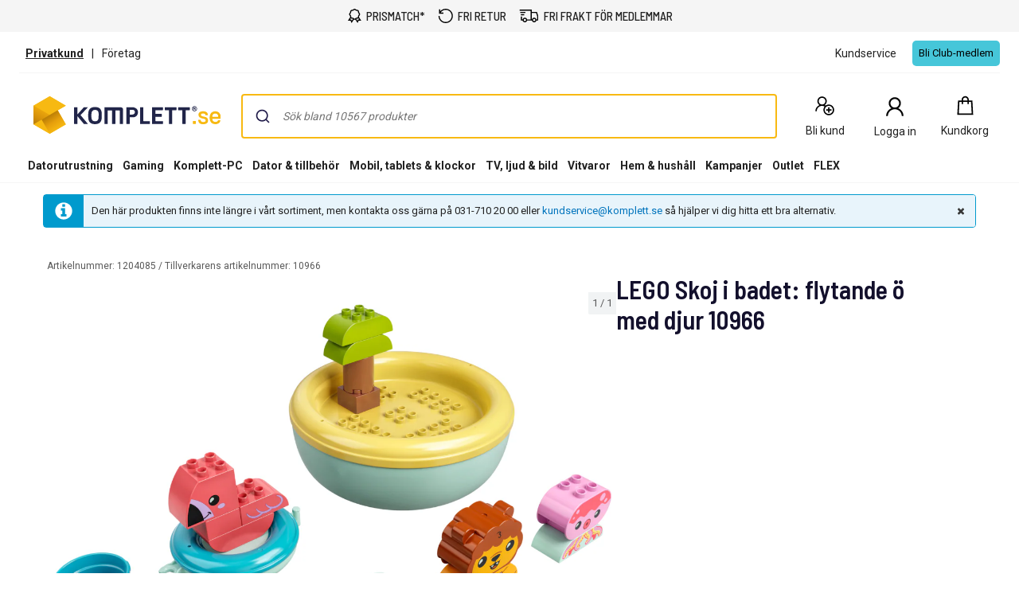

--- FILE ---
content_type: application/javascript
request_url: https://www.komplett.se/static/landingpage/9.37.3/wwwroot/js/vm.product.js
body_size: 13378
content:
define(window.appPrefix+"Views/Shared/Components/AddToCartNotification/AddToCartNotificationViewModel",["JScript/ShoppingCart/events","ksc-alert","PageDependentComponents/RichRelevance/events","JScript/Common/helper"],(function(e,t,o,n){return function(i,r){var s,a=this;this.insurancId=null,this.offerId=i.offerId;var d="cartUpdatedCaas";this.buttonClicked=ko.observable(!1),this.itemKeptInCart=ko.observable(!1),this.itemReplaced=ko.observable(!1),this.showAddedToCartText=ko.computed((function(){return a.buttonClicked()&&!a.itemKeptInCart()&&!a.itemReplaced()})),this.showItemKeptInCartText=ko.computed((function(){return a.buttonClicked()&&a.itemKeptInCart()})),this.showItemReplacedText=ko.computed((function(){return a.buttonClicked()&&a.itemReplaced()})),this.addToCartNotification=function(c,u,l,p){if(c=void 0!==c?c:i,!a.buttonClicked()){var f=ko.utils.unwrapObservable(r);c.renewalPeriod=p||null,void 0!==c.linkURL&&(c.sku=c.id,c.webtext1=c.name,c.currency=c.currencyCode),"200-1"===c.subGroupId&&(c.preventPopup=!0),u&&(a.offerId=null);let i=new URL(document.location).searchParams;i.has("queryid")&&document.dispatchEvent(new CustomEvent("search-product-added-to-cart",{detail:{queryId:i.get("queryid"),materialNumber:c.sku,quantity:f,price:c.trackingData?.price||c?.price,discount:c.trackingData?.discount||c?.discount,sort:i.get("sort")}})),fetch("/cart/api/addProductToCartAsync",{method:"POST",headers:{"Content-Type":"application/json"},body:JSON.stringify({productId:c.sku,quantity:f,offerId:a.offerId,renewalPeriod:p,configServices:c.configServices})}).then((function(e){return e.ok?e.json():(t.events.alertAdded.publish("Sorry but this product is unavailable, please try again later or contact customer support.","error"),Promise.reject())})).then((function(i){if(i.success){l&&l(),e.cartUpdated.publish(i.shoppingCartSummary),n.triggerCustomEvent(d,i.shoppingCartSummary),e.cartNewItem.publish(c,c.preventPopup),a.buttonClicked(!0);let t=[c.trackingData?c.trackingData:c];c.configServices&&c.configServices.length&&c.configServices.forEach((e=>{t.push({item_id:e.serviceProductId,item_name:e.serviceName,price:e.price,item_group_name:"Config Service"})})),dataLayer.push({event:"add_to_cart",ecommerce:{item_list_id:c.listActionField,payment_type:c.isFlex?"flex":void 0,items:t},_clear:!0}),t.forEach((e=>{(function(e){const t="33",o="33-8";return!0===e.item_subgroup_id?.startsWith(t)&&e.item_subgroup_id!==o})(e)&&dataLayer.push({event:"user_interaction",app:"pc_config",action:"direct_purchase",_clear:!0})})),o.addToCart(c.sku)}else if(i.shoppingCartSummary&&i.numberOfItems&&(e.cartUpdated.publish(i.shoppingCartSummary),n.triggerCustomEvent(d,i.shoppingCartSummary)),void 0!==i.alerts&&i.alerts.forEach((function(e){t.events.alertAdded.publish(e.message,e.level)})),void 0!==i.error){let e=i.error.message;if(i.error.data)try{const t=JSON.parse(i.error.data);for(const o in t)Object.prototype.hasOwnProperty.call(t,o)&&(e=e.replace(new RegExp("{"+o+"}","g"),t[o]))}catch(e){}t.events.alertAdded.publish(e,"error")}})),clearTimeout(s),s=setTimeout((function(){a.buttonClicked(!1)}),3e3)}}}})),define(window.appPrefix+"Views/Shared/Components/AddToCartPopup/AddToCartPopupViewModel",["ksc-ubo","JScript/ShoppingCart/events","JScript/Common/helper",window.appPrefix+"Views/Shared/Components/AddToCartNotification/AddToCartNotificationViewModel"],(function(e,t,o,n){return function(e,i){i(t.cartNewItem).do((function(t,n){n||o.triggerCustomEvent("openAddToCartPopup",{productId:t.sku,renewalPeriod:t.renewalPeriod,isAddToCartDrawer:e.isAddToCartDrawer,categoryId:t.categoryId})})),document.addEventListener("addToCart",(function(e){var t=e.detail,o={id:t.regionalProductSku,linkURL:t.clickTrackingUrl,url:t.url,preventPopup:!0,trackingData:t.trackingData,brand:t.brand,price:t.price,name:t.name,currencyCode:t.currencyCode,listActionField:t.listActionField};new n(o,1).addToCartNotification(o,!1,null,t.renewalPeriod),navigator.sendBeacon(t.clickTrackingUrl)}))}})),define(window.appPrefix+"Views/Shared/Components/BuyButton/BuyButtonViewModel",["ksc-ubo","JScript/Common/helper",window.appPrefix+"Views/Shared/Components/QuantityPicker/QuantityPickerEvents","JScript/ShoppingCart/events",window.appPrefix+"Views/Shared/Components/AddToCartNotification/AddToCartNotificationViewModel",window.appPrefix+"Pages/ProductPage/events"],(function(e,t,o,n,i,r){return function(s,a){var d=this;this.numberOfProducts=ko.observable(1),this.isLoading=ko.observable(!1),this.sku=s.sku,this.price=s.price,this.showQuantityLimitItemInCartButton=ko.observable(!1),this.showNormalButton=ko.computed((function(){return!d.showQuantityLimitItemInCartButton()})),this.renewalPeriod=s.renewalPeriod,this.isFlexModusOn=ko.observable(!1),this.selectedConfigServices=[],this.addToCart=new i(s,d.numberOfProducts),this.addToCartNotification=function(){return d.addToCart.addToCartNotification({...s,configServices:d.selectedConfigServices})},this.addSubscriptionToCartNotification=function(){return d.addToCart.addToCartNotification(s,!1,null,d.renewalPeriod)},this.addProductLink=ko.pureComputed((function(){return"/cart/AddProductToCartAsync?productId="+s.sku+"&quantity="+d.numberOfProducts()}),this),this.doRedirect=function(e){location.href=e},t.triggerCustomEvent("buyButtonMount"),a(o.quantityChanged).do((function(e,t){t==s.sku&&d.numberOfProducts(e)})),a(e.events.uboOpened).do((function(){d.isLoading(!1)})),document.addEventListener("configServiceUpdated",(function(e){d.selectedConfigServices=e.detail.flatMap((e=>e.configuredProductId.split(";").map((t=>({serviceGroupId:e.serviceGroupId,serviceProductId:e.serviceTypeId,optionProductIds:e.optionSkus,price:e.price,serviceName:e.serviceName,configuredProductId:t.trim()})))))})),a(r.flexRenewalModusActivated).do((function(e){d.isFlexModusOn(e)})),a(n.cartUpdated).do((function(){d.isLoading(!1)}))}})),define(window.appPrefix+"Views/Shared/Components/QuantityPicker/QuantityPickerEvents",["komplett-pubsub"],(function(e){return e.extend({quantityChanged:function(e,t,o,n,i,r){},backendUpdated:function(e,t,o,n,i){}})})),define(window.appPrefix+"Views/Shared/Components/QuantityPicker/QuantityPickerViewModel",["ksc-alert",window.appPrefix+"Views/Shared/Components/QuantityPicker/QuantityPickerEvents"],(function(e,t){return function(o){var n=this,i=o.cartItemId,r=o.shoppingListId,s=o.shoppingListItemId,a=o.maxQuantity,d=o.cartPosition,c=o.isEol,u=o.resolvedStrings,l=o.quantityOrdered,p=o.hasOwnProperty("throttleDelay")?o.throttleDelay:500;n.productNumber=ko.observable(o.sku),n.numberOfProducts=ko.observable(o.quantityOrdered),n.isLoading=ko.observable(!1);var f=function(){return""===n.numberOfProducts()},m=function(){return n.numberOfProducts()>=a};n.numberOfProducts.subscribe((function(e){t.quantityChanged.publish(e,n.productNumber(),d,i,r,s)})),n.numberOfProducts.throttledSubscribe(p,(function(e){var t=parseInt(e,10);if(!(""===e)&&!(l===t))if(i=e,(o.isExtendedQuantityAllowed?/^[1-9]([0-9]{0,5})$/i:/^[1-9]([0-9]{0,2})$/i).test(i)){var i,r,s=Math.min(t,a);if(c&&n.numberOfProducts()>a&&n.addInfoAlert(u.eolMaxExceeded),s!==t&&n.numberOfProducts(s),r=t,!(l===a&&r>l))l=s}else n.numberOfProducts(l)})),n.increaseNumber=function(){n.isIncreaseButtonDisabled()?function(){if(m()){var e=c?u.eolMaxExceeded:u.maxSkuPrOrder;n.addInfoAlert(e)}}():n.numberOfProducts(parseInt(n.numberOfProducts(),10)+1)},n.decreaseNumber=function(){n.numberOfProducts()>1&&n.numberOfProducts(parseInt(n.numberOfProducts(),10)-1)},n.isDecreaseButtonDisabled=ko.computed((function(){return f()||n.numberOfProducts()<=1})),n.isIncreaseButtonDisabled=ko.computed((function(){return f()||m()})),n.resetNumberOfProducts=function(){var e=""===n.numberOfProducts()?l:n.numberOfProducts();n.numberOfProducts(e)},n.addInfoAlert=function(t){e.events.alertAdded.publish(t,"info")},n.clearNumberOfProducts=function(){n.numberOfProducts("")}}})),define(window.appPrefix+"Views/Shared/Components/Recommendations/ProductVariantsViewModel",["JScript/Common/colorChanger"],(function(e){return function(e){var t=this;this.products=e.products,this.type=e.type,this.trackInteractionClick=function(e){return function(){return!0}},this.showMore=ko.pureComputed((function(){return t.products.length>5})),this.visibleProducts=ko.pureComputed((function(){return t.products.slice(0,5)}))}})),define(window.appPrefix+"Views/Shared/Components/Recommendations/RecommendationsViewModel",["ksc-breakpoint-notifier","PageDependentComponents/RichRelevance/events",window.appPrefix+"Views/Shared/Components/AddToCartNotification/AddToCartNotificationViewModel",window.appPrefix+"Views/Shared/Components/Recommendations/RecommendationsUtils"],(function(e,t,o,n){return function(i,r){var s=i.options||{lgSlidesPerView:6,mdSlidesPerView:5},a=this;this.placementId=i.placementId,this.is4ProductsCarousel=i.is4ProductsCarousel,this.showXsSm=!i.hideXsSm,this.showDiscountBubble=i.showDiscountBubble,this.displayLoader=ko.observable(!0),this.noPlacementReturned=ko.observable(!1),this.message=ko.observable(),this.layoutName=ko.observable(),this.items=ko.observableArray(),this.showBuyButton=ko.observable(!1),this.isRendered=ko.observable(!1),this.isCaruselRendered=ko.observable(!1),this.slidesPerView=ko.observable(),this.decreaseSlidesPerViewWhenVerticalMenu=i.decreaseSlidesPerViewWhenVerticalMenu||0,this.isFirstSlide=ko.observable(!0),this.isLastSlide=ko.observable(!0),this.shouldLoad=ko.observable(!1),this.placementLoaded=ko.observable(!1),this.numberOfSlides=ko.computed((function(){return a.items().length})),this.hasMultipleSlides=function(){return a.numberOfSlides()>a.slidesPerView()},this.isRendered.subscribe((function(e){e||a.isCaruselRendered(!1)})),this.afterLastItemIsRendered=function(){a.isRendered(!0)},this.afterLastListItemIsRendered=function(){a.isRendered(!0),a.isCaruselRendered(!0)},this.isRenderedThrottled=ko.computed((function(){return a.isRendered()})).extend({throttle:1}),this.slidesPerViewThrottled=ko.computed((function(){return a.slidesPerView()})).extend({throttle:1}),this.setSlideState=function(e,t){a.isFirstSlide(e),a.isLastSlide(t)},this.sendResizeEvent=function(){var e=window.document.createEvent("UIEvents");e.initUIEvent("resize",!0,!1,window,0),window.dispatchEvent(e)},this.hideBlankSpaceIfNoRR=function(e){r.setTimeout((function(){0===a.items().length&&a.noPlacementReturned(!0)}),e)},this.loadPlacementOnDevice=function(){a.shouldLoad()&&!a.placementLoaded()&&(a.hideBlankSpaceIfNoRR(3e3),a.placementLoaded(!0))},this.getPlacementMsg=function(e){return i.tabbedProductSections?e:e+":"},this.handlePlacement=function(e){a.message(a.getPlacementMsg(e.message)),e.items.forEach((function(e){e.addToCart=new o(e,1)})),a.items(e.items),a.layoutName(e.layoutName),a.noPlacementReturned(!1),0===e.items.length&&(a.isRendered(!0),a.noPlacementReturned(!0)),a.displayLoader(!1),a.sendResizeEvent()},this.priceOnRequestModal=function(e,t){var o=new kscUbo.uboAsyncContentModel;return o.uboClass="price-on-request__modal",o.url="/PagesAsync/PriceOnRequest/Show/"+e.id,o.actionElement=t.currentTarget,kscUbo.uboService.openAsync(o)},this.getProductVariantToShow=function(e){return e?e.productVariants.find((function(e){return e.products.length>1&&e.groupByInListing})):null},this.calculateDiscount=function(e,t){return n.calculateDiscount(e,t)},this.formattedDiscount=function(e,t,o){return n.formattedDiscount(e,t,o)},r(t.reset).do((function(){a.isRendered(!1),a.noPlacementReturned(!0),a.isFirstSlide(!0),a.isLastSlide(!0),a.items([])})),r(t.recsLoaded).do((function(e){var t=e.find((function(e){return e.placement_name===a.placementId}));t?(function(e){return"recs_accessories"===e.placement_name&&"AdvancedMerchandisingStrategy"===e.strategy}(t)&&(t.items=[]),a.handlePlacement(t)):(a.isRendered(!0),a.noPlacementReturned(!0),a.displayLoader(!1))})),a.is4ProductsCarousel?a.slidesPerView(4):(r(e.events.isLg).do((function(e){e&&a.slidesPerView(s.lgSlidesPerView-a.decreaseSlidesPerViewWhenVerticalMenu)})),r(e.events.isMd).do((function(e){e&&a.slidesPerView(s.mdSlidesPerView-a.decreaseSlidesPerViewWhenVerticalMenu)}))),r(e.events.isSm).do((function(e){e&&a.slidesPerView(4)})),r(e.events.isXs).do((function(e){e&&a.slidesPerView(2)})),r(e.events.screenSizeChanged).do((function(e){(a.showXsSm||function(e){return"lg"===e||"md"===e}(e))&&(a.shouldLoad(!0),a.loadPlacementOnDevice())}))}})),define(window.appPrefix+"Pages/ProductPage/events",["komplett-pubsub"],(function(e){return e.extend({productPageChange:function(e){},productPageLoading:function(e){},productPageBreadcrumbsChanged:function(e){},flexRenewalModusActivated:function(e){}})})),define(window.appPrefix+"Pages/ProductPage/ProductPageBoxesViewModel",["PageDependentComponents/RichRelevance/events"],(function(e){return function(t,o){var n=this;n.hasRRContent=ko.observable(t.splitLeftSection),t.productReviews||o(e.recsLoaded).do((function(e){n.hasRRContent(e.length>0)}))}})),define(window.appPrefix+"Pages/ProductPage/ProductPageViewModel",[window.appPrefix+"Pages/ProductPage/events"],(function(e){return function(t,o){var n=this;n.productPageHtml=ko.observable(),n.isLoading=ko.observable(!1),o(e.productPageLoading).do((function(e){n.isLoading(e)})),o(e.productPageChange).do((function(e){n.productPageHtml(e)})),function(){if("URLSearchParams"in window){var e=new URLSearchParams(window.location.search),t=e.get("productList");if(t){if(""!==document.referrer){var o=new URL(document.referrer);if(o&&o.host.includes("komplett")){var n=dataLayer.find((e=>"view_item"==e.event));if(n){var i=n.ecommerce.items[0],r=Object.assign({},i);r.index=Number(e.get("position")),r.item_list_name=t,dataLayer.push({event:"productListClickOnPage",ecommerce:{items:[r]},clickPage:o.pathname+o.search})}}}e.delete("productList"),e.delete("position");var s=e.toString()?"?"+e.toString():"",a=location.protocol+"//"+location.host+location.pathname+s;window.history.replaceState({},document.title,a)}}}()}})),define(window.appPrefix+"Pages/ProductPage/Components/Bids/BidsViewModel",[],(function(){return function(e){var t=this;t.bids=ko.observableArray(),t.isLoadingCart=ko.observable(!1),fetch(`/api-product/bids/${e.sku}`).then((function(e){if(e.ok)return e.json()})).then((function(e){for(var o=0;o<e.length;o++){e[o].quantity=ko.observable(1)}var n=e.sort((function(e,t){return e.endCustomer.localeCompare(t.endCustomer)}));t.bids(n),e.length>0&&(document.querySelector("komplett-accordion.bids-accordion").removeAttribute("hidden"),document.getElementById("bids").style.display="block")})),t.addToCart=function(o){t.isLoadingCart(!0);var n=o.quantity();n<=1&&(n=1),window.location=`/cart/AddProductToCartAsync?productId=${e.sku}&quantity=${n}&bidNumber=${o.bidNumber}`},t.formatDate=function(e){return new Date(e).toLocaleDateString("nb-NO",{year:"numeric",month:"2-digit",day:"2-digit"})}}})),define(window.appPrefix+"Pages/ProductPage/Components/ComparisonWidget/ComparisonAddViewModel",[window.appPrefix+"Pages/ProductPage/Components/ComparisonWidget/events"],(function(e){return function(t){this.addToCompare=function(){e.addedToComparison.publish(t.sku),window.matchMedia("(min-width: 992px)").matches&&document.getElementById("comparison-widget").scrollIntoView({behavior:"smooth",block:"start"})}}})),define(window.appPrefix+"Pages/ProductPage/Components/ComparisonWidget/ComparisonShowViewModel",[window.appPrefix+"Pages/ProductPage/Components/ComparisonWidget/events"],(function(e){return function(t,o){o.setTimeout((function(){e.loadComparisonWidget.publish()}),100)}})),define(window.appPrefix+"Pages/ProductPage/Components/ComparisonWidget/ComparisonWidgetStorageProvider",[],(function(){var e="Komplett.ProductComparisonIds",t="Komplett.ProductComparisonClosed";function o(o){try{localStorage.setItem("IsAvailable",!0),window.addEventListener("storage",(function(n){n.key===e&&function(e){var t=JSON.parse(e.newValue)||[],n=JSON.parse(e.oldValue)||[],i=t.filter((function(e){return n.indexOf(e)<0})),r=n.filter((function(e){return t.indexOf(e)<0}));i.length>0&&o.onAddProduct(i[0]);r.length>0&&o.onRemoveProduct(r[0])}(n),n.key===t&&o.onToggleWidget()}))}catch(e){throw new Error("Not Available")}}return o.updateLocaleStorage=function(t){var o=localStorage.getItem(e);if(o){var n=JSON.parse(o);-1===n.indexOf(t)&&(n.push(t),localStorage.setItem(e,JSON.stringify(n)))}else localStorage.setItem(e,JSON.stringify([t]))},o.removeFromLocalStorage=function(t){var o=localStorage.getItem(e);if(o){var n=JSON.parse(o);if(n.indexOf(t)>-1){var i=n.filter((function(e){return e!==t}));localStorage.setItem(e,JSON.stringify(i))}}},o.getLocalStorageValue=function(){var t=localStorage.getItem(e);return t?JSON.parse(t):[]},o.isMinimized=function(){return JSON.parse(localStorage.getItem(t))},o.toggleWidget=function(e){localStorage.setItem(t,e)},o})),define(window.appPrefix+"Pages/ProductPage/Components/ComparisonWidget/ComparisonWidgetViewModel",[window.appPrefix+"Pages/ProductPage/Components/ComparisonWidget/events",window.appPrefix+"Pages/ProductPage/Components/ComparisonWidget/ComparisonWidgetStorageProvider"],(function(e,t){return function(o,n){var i=this,r=300;this.fallbackCookie=ko.observable(!1);try{t({onToggleWidget:function(){i.isMinimized(!i.isMinimized()),a()},onAddProduct:function(e){return s(e)},onRemoveProduct:function(e){var t=i.products().filter((function(t){return t.sku===e}))[0];if(!t.willBeRemoved())return i.removeElement(t)}})}catch(e){i.fallbackCookie(!0)}function s(e){var o="";i.fallbackCookie()&&(o="&cookie=true"),-1===i.productsIds().indexOf(e)&&fetch(`/api-product/ComparisonWidget/GetProduct?sku=${e}${o}`).then((function(e){if(!e.ok)throw Error(e.statusText);return e.json()})).then((function(o){if(o){var n=new u(o,!0),s=i.products();s.push(n),i.isVisible(!0),i.products(s),a({add:!0}),i.fallbackCookie()||t.updateLocaleStorage(e),setTimeout((function(){n.hidden(!1),d()}),r)}}))}function a(e){i.lastHeight(function(e){var t=c().length-1;e&&(e.add&&(t+=1),e.remove&&(t-=1));if(!(t<0))return t>0?i.initialHeight()+45*t+"px":i.initialHeight()+"px";i.isVisible(!1),i.currentHeight("0px")}(e)),i.isMinimized()?(i.lastHeight(i.currentHeight()),i.currentHeight(i.initialHeight()+"px")):i.currentHeight(i.lastHeight())}function d(){var e=c();return e.length>1?i.minimizedText(e[0].name+" + "+(e.length-1).toString()+" andre produkter"):e[0]?i.minimizedText(e[0].name):i.minimizedText("")}function c(){return i.products().filter((function(e){return!e.hidden()}))}function u(e,t){return{image:e.image,name:e.name,sku:e.sku,hidden:ko.observable(t||!1),willBeRemoved:ko.observable(!1),removeElement:i.removeElement,isMinimized:i.isMinimized}}this.products=ko.observable([]),this.productsIds=ko.computed((function(){return i.products().map((function(e){return e.sku}))})),this.isAvailable=ko.observable(!1),this.isVisible=ko.observable(!1),this.isMinimized=ko.observable(!1),this.isMinimizedThrottled=ko.computed((function(){return i.isMinimized()})).extend({throttle:100}),this.minimizedText=ko.observable(""),this.measureHeight=ko.observable(0),this.currentHeight=ko.observable(0),this.lastHeight=ko.observable(0),this.initialHeight=ko.observable(70),i.fallbackCookie()||this.isMinimized(t.isMinimized()),this.compareLink=ko.computed((function(){return"/compare?"+c().map((function(e){return"id="+e.sku})).join("&")})),n(e.loadComparisonWidget).do((function(){i.isAvailable(!0),function(){var e="";if(i.fallbackCookie())e="?cookie=true";else{var o=t.getLocalStorageValue().join("&skus=");if(!o)return;e="?skus="+o}fetch(`/api-product/ComparisonWidget/GetProducts${e}`).then((function(e){if(!e.ok)throw Error(e.statusText);return e.json()})).then((function(e){e&&e.length?(i.products(e.map((function(e){return new u(e,!1)}))),i.isVisible(!0),d(),a()):i.isVisible(!1)}))}()})),n(e.addedToComparison).do((function(e){i.isAvailable()&&s(e)})),this.removeElement=function(e){i.fallbackCookie()&&fetch(`/api-product/comparisonwidget/remove-product?sku=${e.sku}`),a({remove:!0}),e.hidden(!0),e.willBeRemoved(!0),d(),i.fallbackCookie()||t.removeFromLocalStorage(e.sku),setTimeout((function(){var t=i.products().filter((function(t){return t.sku!==e.sku}));i.products(t)}),r)},this.minimize=function(){var e=!i.isMinimized();i.isMinimized(e),a(),i.fallbackCookie()||t.toggleWidget(e)}}})),define(window.appPrefix+"Pages/ProductPage/Components/ComparisonWidget/events",["komplett-pubsub"],(function(e){return e.extend({loadComparisonWidget:function(){},addedToComparison:function(){}})})),define(window.appPrefix+"Pages/ProductPage/Components/ConfigBundleParts/configBundlePartsViewModel",["ksc-alert"],(function(e){return function(t){const o=document.getElementById("product-drawer");let n,i=!1,r=!1;function s(){document.getElementById("product-drawer-content").classList.remove("slideIn"),o.classList.add("hide-drawer"),document.documentElement.removeAttribute("style"),i=!1,n&&n.focus()}function a(e){const t=document.getElementById("product-drawer-content");o.addEventListener("mousedown",(e=>{e.target.className===o.className&&r&&s()})),function(e){e.textContent=""}(t);const n=document.createElement("button");n.className="drawer-close-btn",n.innerHTML="<span>X</span>",n.addEventListener("click",(()=>{s()}));const i=document.createElement("div");i.innerHTML=e.trim(),t.appendChild(i.firstChild);var a;return t.getElementsByClassName("close-btn-wrapper")[0].appendChild(n),a=t.childNodes,Array.from(a).forEach((e=>{const t=e.getAttribute("data-viewmodel");try{ko.cleanNode(e),ko.applyBindings(t,e)}catch(t){console.log("Error: ",e,t)}})),t}function d(e){var t="none"!==window.getComputedStyle(e).display;return e.parentNode!==document.body&&t&&(t=t&&d(e.parentNode)),t}function c(e){return[...e.querySelectorAll('a[href], button, input, textarea, select, details, [tabindex]:not([tabindex="-1"])')].filter(d)}return{openDrawer:function(d,u,l){n=l.currentTarget,i||(r=!1,i=!0,fetch(`/productdrawer/${d}`).then((e=>e.text())).then((e=>{const t=a(e);!function(e){const t=c(e);setTimeout((()=>{t[0].focus()}),100)}(t),t.addEventListener("keydown",(function(e){!function(e,t){if(27==e.keyCode)s();else if(9===e.keyCode){const o=c(t),n=o.length,i=o.indexOf(e.target);e.shiftKey&&0===i?(e.preventDefault(),o[n-1].focus()):e.shiftKey||i!==n-1||(e.preventDefault(),o[0].focus())}}(e,t)})),t.classList.toggle("slideIn"),o.classList.remove("hide-drawer"),document.documentElement.setAttribute("style","height: 100%; overflow: hidden;"),window.forceMobile=!0,setTimeout((()=>{r=!0}),500)})).catch((o=>{e.events.alertAdded.publish(t.errorString,"error"),s()})))}}}})),define(window.appPrefix+"Pages/ProductPage/Components/EngagePlacement/EngageViewModel",["PageDependentComponents/RichRelevance/events","ksc-breakpoint-notifier"],(function(e,t){return function(o,n){var i=this;this.noPlacementReturned=ko.observable(!1),this.isRendered=ko.observable(!1),this.showPlaceholderImage=ko.observable(!0),this.isXs=ko.observable(!1),this.engagePlacement=ko.observable(),n(t.events.isXs).do((function(e){i.isXs(e)})),n(e.promosLoaded).do((function(e){var t=e.find((function(e){return e.placement_name.split(".").pop()==o.placementId}));t?(t.mediaUrlComputed=ko.computed((function(){return t.media_URL_xs&&i.isXs()?t.media_URL_xs:t.media_URL})),i.engagePlacement(t)):i.noPlacementReturned(!0)}))}})),define(window.appPrefix+"Pages/ProductPage/Components/FreightWidget/FreightWidgetViewModel",["JScript/Common/requestContext"],(function(e){return function(t){var o=this,n=1200;const i=document.getElementById("freight-widget");o.isLoading=ko.observable(!1),o.errorMessage=ko.observable(null),o.freightRequestBody=ko.observable(t.freightRequestBody),o.strings=t.strings,o.freightOptions=ko.observableArray([]),o.postCode=ko.observable(""),o.previousResultCount=ko.observable(0),o.minResultHeight=ko.computed((function(){return 48*o.previousResultCount()})),o.fetchFreightOptions=function(e=!0){var i=o.postCode();if(!o.isLoading()&&((r=i)&&r.length>=4)){var r;e&&o.isLoading(!0),o.errorMessage(null);var s=o.freightRequestBody();s.customer.postCode=i;var a=new Date;fetch(t.freightApiUrl+"/Freight/Public/DeliveryTypesForPostCode",{headers:{accept:"application/json","content-type":"application/json"},body:JSON.stringify(s),method:"POST",mode:"cors",credentials:"omit"}).then((function(t){if(t.ok)return e&&o.trackPostCode(),t.json();if(400!==t.status)throw Error(t.statusText);t.json().then((function(e){-1!==e.toLowerCase().indexOf("invalid postcode")?o.errorMessage(o.getString("error.invalidPostCode")):o.errorMessage(o.getString("error"))}))})).then((function(e){o.freightOptions(e),0===e.length&&o.errorMessage(o.getString("error.noFreightOptions"))})).catch((function(){o.errorMessage(o.getString("error")),o.freightOptions([])})).finally((function(){e?function(e){var t=new Date-e,i=Math.floor(t/n);setTimeout((function(){o.isLoading(!1),o.previousResultCount(o.freightOptions().length)}),n-(t-i*n))}(a):o.previousResultCount(o.freightOptions().length)}))}},o.daysUntil=function(e){var t=new Date(e),n=new Date;t.setHours(0,0,0,0),n.setHours(0,0,0,0);var i=t.getTime()-n.getTime(),r=Math.round(i/864e5);return 0===r?o.getString("estimatedDelivery.Today"):1===r?o.getString("estimatedDelivery.Tomorrow"):r+" "+o.getString("estimatedDelivery.Days")},o.getString=function(e){let t=e.toLowerCase();return o.strings.hasOwnProperty(e)?o.strings[e].replace("{postCode}",o.freightRequestBody().customer.postCode):o.strings.hasOwnProperty(t)?o.strings[t].replace("{postCode}",o.freightRequestBody().customer.postCode):""},o.checkString=function(e){let t=e.toLowerCase();return o.strings.hasOwnProperty(e)||o.strings.hasOwnProperty(t)},o.trackPostCode=()=>{window.dataLayer.push({event:"user_interaction",app:"freight_widget",action:"added_postcode",value:o.postCode()})},trackViewed=()=>{window.dataLayer.push({event:"component_viewed",app:"freight_widget",value:o.postCode()||null})},viewedObserver=(e,t)=>{if(!t)return;new IntersectionObserver(((t,o)=>{t.length&&t.forEach((t=>{t.isIntersecting&&(e(),o.unobserve(t.target))}))}),{root:null,rootMargin:"0px",threshold:.5}).observe(t)},e.isProfileAuthenticated&&fetch("/api-product/FreightWidget/CustomerInfo").then((function(e){if(200===e.status)return e.json()})).then((function(e){e&&(o.freightRequestBody().customer=e,o.postCode(e.postCode),o.fetchFreightOptions(!1))})),i.style.display="block",viewedObserver((()=>trackViewed()),i)}})),define(window.appPrefix+"Pages/ProductPage/Components/ProductCarusel/events",["komplett-pubsub"],(function(e){return e.extend({slideClicked:function(e){},largeGalleryOpened:function(e){}})})),define(window.appPrefix+"Pages/ProductPage/Components/ProductCarusel/LargeImageCarouselViewModel",[window.appPrefix+"Pages/ProductPage/Components/ProductCarusel/events","ksc-breakpoint-notifier"],(function(e,t){return function(o,n){var i,r,s=this;function a(e){if(e){var t=e.querySelector(".video-wrapper");if(t){var o=t.querySelector("iframe.embed-responsive-item");o&&o.setAttribute("src",r)}}}this.isOpen=ko.observable(!1),this.swiper=ko.observable(),this.showLoader=ko.observable(!1),this.showSwiper=ko.observable(!0),this.isMobile=ko.observable(!1),this.screenOrientation=ko.observable("horizontal"),s.click=function(){s.swiper().slideNext(!1,0)},this.close=function(){a(i),s.isOpen(!1)},n(e.largeGalleryOpened).do((function(e){if(s.showSwiper()){s.isOpen(!0);var t=s.swiper();t.params.mousewheelControl=!1,t.update(!0),t.slideTo(e,0),i=t.slides[e],r=function(e){if(e){var t=e.querySelector("iframe.embed-responsive-item");if(t)return t.getAttribute("src")}return null}(t.slides[t.slides.length-2].querySelector(".video-wrapper")),t.on("onSlideChangeStart",(function(e){a(i),i=e.slides[e.activeIndex]})),s.isMobile()&&t.on("doubleClick doubleTap",(function(e,t){var o=t.target;(o.closest(".swiper-slide-right-arrow")||o.closest(".swiper-slide-left-arrow"))&&e.zoom.out()}))}})),n(t.events.isXs).do((function(e){s.isMobile(e),s.screenOrientation(e?"vertical":"horizontal")}))}})),define(window.appPrefix+"Pages/ProductPage/Components/ProductCarusel/MediumImageCaruselViewModel",[window.appPrefix+"Pages/ProductPage/Components/ProductCarusel/events"],(function(e){return function(t,o){var n=this;this.activeSlideIndex=ko.observable(1),this.swiper=ko.observable(),this.fullScreenVideo=ko.observable(!1),this.click=function(){var o=n.swiper()&&n.swiper().clickedIndex||n.activeSlideIndex();t.allowFullscreenGallery&&e.largeGalleryOpened.publish(o)},this.slideTo=function(e){var t=n.swiper();t&&t.slideTo(e+1,0)},this.onSlideChange=function(e){!function(e){if(e){var t=e.querySelector(".video-wrapper iframe.embed-responsive-item");t&&(t.src=t.getAttribute("src"))}}(e.activeSlide)},t&&t.displayVideo&&(this.videoPlaylist=ko.observableArray(t.videoPlaylist)),o(e.slideClicked).do((function(e){n.slideTo(e)}))}})),define(window.appPrefix+"Pages/ProductPage/Components/ProductCarusel/SmallImageCaruselViewModel",[window.appPrefix+"Pages/ProductPage/Components/ProductCarusel/events"],(function(e){return ko.bindingHandlers.productThumbCaruselVertical={update:function(e,t){const o=t();if(!ko.unwrap(o.init))return;const n=ko.unwrap(o.slidesPerView),i=ko.unwrap(t().numberOfSlides);let r=o.initializedSwiper();const s=o.isSwiper,a=ko.unwrap(o.spaceBetweenSlides),d=i>n;if(s&&s(d),d){r&&(r.detachEvents(),r.destroy(!0,!0),r=null);const t=new Swiper(e,{direction:"vertical",mousewheelControl:!0,loop:!1,slidesPerView:n,slidesPerGroup:n,spaceBetween:a,simulateTouch:!1});t.on("tap",(function(e){e.clickedSlide.dataset&&o.clickedIndex(parseInt(e.clickedSlide.dataset.slideIndex,10))})),o.initializedSwiper(t),ko.utils.domNodeDisposal.addDisposeCallback(e,(function(){t.destroy(!0,!0)}))}else if(r)r.params.slidesPerView=r.params.slidesPerGroup=i,r.params.spaceBetween=a,r.detachEvents(),r.destroy(!1,!0);else{const t=e.querySelectorAll(".swiper-slide");for(let e=0;e<t.length;e++)t[e].style.marginLeft=a/2+"px",t[e].style.marginRight=a/2+"px"}o.init(!1)}},ko.bindingHandlers.productThumbCaruselCalculatorVertical={update:function(e,t){const o=t();function n(){const t=parseFloat(getComputedStyle(e,null).height.replace("px",""));let n=Math.floor(t/75);n>6&&(n=6);const i=t-75*n;o.slidesPerView(n),o.spaceBetweenSlides(i/n)}window.addEventListener("resize",n),ko.utils.domNodeDisposal.addDisposeCallback(e,(function(){window.removeEventListener("resize",n)})),n()}},function(t){const o=this;function n(e,t){if(e||!t)return;const o=t.videos,n=t.actions&&t.actions.startPlayer;t.actions&&t.actions.closePlayer;o&&o.length&&n&&function(e,t,o){const n=document.getElementById("videoly-slider");if(!n)return;const i=function(e,t){const o=e[0],n=o.thumbs.default,i=document.createElement("button");i.type="button",i.className="videoly-thumb",i.dataset.widgetApiVideo=!0,i.addEventListener("click",(function(){t(o)}));const r=document.createElement("img");r.className="videoly-thumb-img",r.src=n.url,r.alt=o.title;const s=document.createElement("div");s.className="videoly-thumb-overlay";const a=document.createElement("komplett-icon");a.setAttribute("icon","play"),a.className="videoly-thumb-play";const d=document.createElement("div");return d.className="videoly-thumb-count",d.textContent="+"+e.length,s.append(a,d),i.append(r,s),i}(e,t);n.append(i)}(o,n)}this.initializeSlider=ko.observable(!1),this.initializedSwiper=ko.observable(),this.slidesPerView=ko.observable(),this.spaceBetweenSlides=ko.observable(0),this.isSwiper=ko.observable(!1),this.slidesPerView.subscribe((function(){o.initializeSlider(!0)})),this.spaceBetweenSlides.subscribe((function(){o.initializeSlider(!0)})),this.clickedIndex=ko.observable(),this.numberOfSlides=ko.observable(t.numberOfSlides),this.displaySwipeArrow=ko.computed((function(){return o.numberOfSlides()>o.slidesPerView()})),this.clickedIndex.subscribe((function(t){e.slideClicked.publish(t)})),this.goToSlide=function(e){o.clickedIndex(e)},this.nextSlide=function(){const e=o.initializedSwiper();e&&(e.isEnd?e.slideTo(0):e.slideNext())},this.prevSlide=function(){const e=o.initializedSwiper();e&&(e.isBeginning?e.slideTo(e.slides.length-1):e.slidePrev())},function(){const e=document.createElement("script");e.async=!0,e.src="//api.videoly.co/1/quchbox/0/"+t.videolyId+"/quch.js",document.head.appendChild(e),window.videolyInitCallbacks={onVideoDataLoaded:[n]}}()}})),define(window.appPrefix+"Pages/ProductPage/Components/ProductMainInfo/events",["komplett-pubsub"],(function(e){return e.extend({writeProductReview:function(){},openProductReviewSection:function(){},openReviewLogin:function(){},getReviewersNickname:function(){}})})),define(window.appPrefix+"Pages/ProductPage/Components/ProductMainInfo/ProductDescriptionViewModel",[],(function(){return function(e){var t=this;this.webtext1=ko.observable(e.webtextLimited),this.displayShowAllButton=ko.observable(e.displayShowAllButton),this.showAll=function(){t.webtext1(e.webtext1All),t.displayShowAllButton(!1)}}})),define(window.appPrefix+"Pages/ProductPage/Components/ProductMainInfo/ProductHighligtsViewModel",[],(function(){return function(){var e=this;this.allAreShown=ko.observable(!1),this.showAll=function(){e.allAreShown(!0)}}})),define(window.appPrefix+"Pages/ProductPage/Components/ProductMainInfo/ProductMainInfoViewModel",[window.appPrefix+"Pages/ProductPage/Components/ProductMainInfo/events",window.appPrefix+"Views/Shared/Components/ProductSections/events","JScript/Common/requestContext"],(function(e,t,o){const n=document.getElementById("reviews");return function(i){this.open=function(){return e.writeProductReview.publish(),!0},this.openReviewSection=function(){return n.setAttribute("open",""),t.hideWriteProductReviewForm.publish(),t.showWriteProductReviewButton.publish(),e.openProductReviewSection.publish(),!0},this.openReviewWriteForm=function(){return n.setAttribute("open",""),e.getReviewersNickname.publish(),e.writeProductReview.publish(),e.openProductReviewSection.publish(),o.isProfileAuthenticated||e.openReviewLogin.publish(),!0}}})),define(window.appPrefix+"Pages/ProductPage/Components/ProductMainInfo/LoyaltyInfoBoxViewModel",["JScript/Common/helper"],(function(e){return function(){this.openJoinClubMenu=function(){e.triggerCustomEvent("openJoinClubMenu")}}})),define(window.appPrefix+"Pages/ProductPage/Components/ProductVariants/ProductVariantsViewModel",[window.appPrefix+"Pages/ProductPage/events","PageDependentComponents/RichRelevance/events","JScript/Common/helper","ksc-alert"],(function(e,t,o,n){return function(i){var r=this;this.sku=i.sku,this.type=i.type,this.displayValue=ko.observable(i.displayValue),this.selectedProduct=ko.observable(i.selectedProduct),this.variantDrawer=null,this.trackInteractionClick=function(e){if(!i.gaProductData)return!0;const t=i.gaProductData.find((t=>t.matnr===e));return!t||(window.dataLayer.push({event:"view_item",productId:e,ecomm_prodid:e,ecomm_pagetype:"product",ecomm_totalvalue:t.totalValue,ecomm_shelfPrice:t.grossShelfPrice,ecommerce:{items:[t.trackingData]},_clear:!0}),!0)},this._initializeDrawer=()=>{if(!r.variantDrawer&&(r.variantDrawer=document.querySelector("komplett-drawer.product-variants__deck"),r.variantDrawer)){r.variantDrawer.onOverlayClick=function(){r.variantDrawer.isOpen=!1};const e=r.variantDrawer.querySelector(".drawer-close-button");e&&e.addEventListener("click",(function(){r.variantDrawer.isOpen=!1}))}},this.showMoreClick=function(){r._initializeDrawer(),fetch("/productvariants/showmore?sku="+r.sku+"&type="+r.type).then((function(e){if(e.ok)return e.text()})).then((function(e){if(!e)return;const t=r.variantDrawer.querySelector(".drawer-content");ko.cleanNode(t),t.innerHTML=e,ko.applyBindings(r,t),r.variantDrawer&&(r.variantDrawer.isOpen=!0)}))},this.changeProduct=function(i,s){return function(a,d){return d.preventDefault(),e.productPageLoading.publish(!0),fetch(s+"?asJson=true").then((function(e){if(e.ok)return e.json()})).then((function(s){s?(o.triggerCustomEvent("unmountAddToCartPopup"),document.title=s.title,r.selectedProduct(i),history.pushState({url:s.url,sku:i},s.title,s.url),e.productPageChange.publish(s.html),e.productPageLoading.publish(!1),e.productPageBreadcrumbsChanged.publish(s.breadcrumbs),t.updatedPageData({pageData:s.richRelevance}),n.events.removeAlerts(),s.alerts.forEach((function(e){n.events.alertAdded.publish(e.message,e.level)})),o.triggerCustomEvent("remountAddToCartPopup"),o.triggerCustomEvent("productVariantChanged",{productId:i}),ComponentLoader&&document.querySelectorAll(".mf-component").length>0&&ComponentLoader.registerAll(),r.trackInteractionClick(i)):e.productPageLoading.publish(!1)}))}},this.changeValue=function(e){return function(){r.displayValue(e)}},this.isSelected=function(e){return ko.pureComputed((function(){return r.selectedProduct()===e}))},window.__productVariantPopstateBound||(window.__productVariantPopstateBound=!0,window.addEventListener("popstate",(function(i){if(i.state&&i.state.url)e.productPageLoading.publish(!0),fetch(i.state.url+(i.state.url.includes("?")?"&":"?")+"asJson=true").then((e=>e.ok?e.json():null)).then((function(r){r&&(document.title=r.title,e.productPageChange.publish(r.html),e.productPageBreadcrumbsChanged.publish(r.breadcrumbs),t.updatedPageData({pageData:r.richRelevance}),n.events.removeAlerts(),r.alerts.forEach((e=>n.events.alertAdded.publish(e.message,e.level))),o.triggerCustomEvent("productVariantChanged",{productId:i.state.sku}),ComponentLoader&&document.querySelectorAll(".mf-component").length>0&&ComponentLoader.registerAll())})).finally((function(){e.productPageLoading.publish(!1)}));else{if(window.location.hash){const e=document.querySelector(window.location.hash);return void(e&&e.scrollIntoView())}window.location.reload()}})))}})),define(window.appPrefix+"Pages/ProductPage/Components/ReviewsSorting/ReviewsSortingControViewModel",[window.appPrefix+"Views/Shared/Components/ReviewsSorting/events"],(function(e){return function(t){const o=this;this.sortTypes=ko.observableArray(t.sortTypes),this.selectedSortingType=ko.observable(t.sortTypes[0]),this.selectedSortingType.subscribe((function(t){e.sortTypeSelected.publish(t)})),this.onDropdownChange=function(e,t){const n=ko.utils.arrayFirst(o.sortTypes(),(function(e){return e.id===t.detail.value}));n&&o.select(n)},this.select=function(e){e.id!==o.selectedSortingType().id&&o.selectedSortingType(e)}}})),define(window.appPrefix+"Pages/ProductPage/Components/SubscriptionBuyButton/SubscriptionBuyButtonViewModel",["JScript/Common/helper",window.appPrefix+"Views/Shared/Components/AddToCartNotification/AddToCartNotificationViewModel","JScript/Common/cookieReader",window.appPrefix+"Pages/ProductPage/events",window.appPrefix+"Views/Shared/Components/Common/PriceFormatter"],(function(e,t,o,n,i){return function(r,s){var a=this,d=o.getCookieValue("SubscriptionRenewal"),c=r.sku,u=(r.price,r.renewalPeriod),l=r.monthlyPrice,p=r.loanAmount,f=r.loanCost,m=r.interestRate,h=r.loanPeriod,w=(r.isConfigBundle,r.taxRate,r.subGroupId,r.countryCode),g=P(l),v=P(p),b=P(f);function P(e){return i.formatPrice(e,w,!1)}function C(e){var t=e?.detail?.productId||c;if(a.isFlexModusOn()){n.flexRenewalModusActivated.publish(!!d);var o=new URL(window.location.origin+"/api-product/flex-renewal-pricing");o.searchParams.append("sku",t),fetch(o.toString()).then((function(e){if(!e.ok)throw new Error("Unable to fetch subscription information");return e.json()})).then((function(t){var o=document.querySelector(".subscription-buy-component");Object.keys(t).every((e=>null!==t[e]))&&(a.monthlyPrice(P(t.monthlyPrice)),a.loanPeriod(t.loanPeriod),a.interestRate(t.interestRate),a.loanCost(P(t.loanCost)),a.loanAmount(P(t.loanAmount)),a.renewalPeriod(t.renewalPeriod),ko.cleanNode(o),ko.applyBindings(a,o)),e?.isTrusted||document.removeEventListener("productVariantChanged",C)})).catch((function(e){console.error("Error fetching subscription information:",e)}))}}this.monthlyPrice=ko.observable(g),this.loanAmount=ko.observable(v),this.loanCost=ko.observable(b),this.interestRate=ko.observable(m),this.loanPeriod=ko.observable(h),this.renewalPeriod=ko.observable(u),this.isFlexModusOn=ko.observable(!!d),this.selectedConfigServices=[],this.addToCart=new t(r,1),this.addToCartNotification=function(){return a.addToCart.addToCartNotification({...r,configServices:a.selectedConfigServices},!1,null,u)},e.triggerCustomEvent("buyButtonMount"),document.addEventListener("configServiceUpdated",(function(e){a.selectedConfigServices=e.detail.map((e=>({serviceGroupId:e.serviceGroupId,serviceProductId:e.serviceTypeId,optionProductIds:e.optionSkus,price:e.price,serviceName:e.serviceName})))})),d&&(window.addEventListener("load",C),document.addEventListener("productVariantChanged",C))}})),define(window.appPrefix+"PagesAsync/ProductDrawer/DrawerToggleBoxViewModel",[],(function(){return function(e){this.expanded=ko.observable(e.expandedOnStart||!1),this.toggleBox=function(){this.expanded(!this.expanded())}}})),define(window.appPrefix+"Views/Shared/Components/Common/PriceFormatter",[],(function(){return new function(){this.formatPrice=function(e,t,o){var n=" ";"DK"===t.toUpperCase()&&(n=".");var i=",";"SE"===t.toUpperCase()&&(i=":");var r=Math.round(e),s="-";o&&([r,s]=String(e).split("."),s||(s="00"),i=",");return String(r).replace(/(\d)(?=(\d{3})+(?!\d))/g,"$1"+n)+i+s}}})),define(window.appPrefix+"Views/Shared/Components/ProductSections/SectionMenu/SectionMenuViewModel",["JScript/Common/pushStateNavigationService",window.appPrefix+"Views/Shared/Components/ProductSections/events","ksc-breakpoint-notifier",window.appPrefix+"Pages/ProductPage/Components/ProductMainInfo/events","ksc-alert"],(function(e,t,o,n,i){return function(r,s){var a=this;this.isStuck=ko.observable(!1),this.isOutOfView=ko.observable({topExceeded:!1,bottomExceeded:!1}),this.activeSectionId=ko.observable(""),this.sections=ko.observableArray(),this.currentScreenSize=ko.observable(""),this.previousScreenSize=ko.observable("");var d=5;function c(e){return document.getElementById(e)}function u(){var e,t,o=window.innerHeight/100*d;if((e="md"===a.currentScreenSize()||"lg"===a.currentScreenSize()?a.sections().slice():a.sections().slice().filter((function(e){return e.isOpen}))).reverse(),0===e.length)t="";else{var n=e.filter((function(e,t){var n=c(e.id).getBoundingClientRect().top;return 0===t&&(n-=90),n<o})).map((function(e){return e.id}))||"";t=n.length<1?"":1===n.length?n[0]:function(e,t){var o=e[0],n=t-c(o).getBoundingClientRect().top;return e.forEach((function(e){var i=e,r=t-c(e).getBoundingClientRect().top;r<n&&(o=i,n=r)})),o}(n,o)}a.activeSectionId()!==t&&a.activeSectionId(t)}function l(e){var t=c(e);if(null!=t){var o=t.offsetTop;window.scrollTo(0,o)}s.addEventListener(window,"scroll",u,!1)}this.isOutOfView.subscribe((function(e){a.isStuck(e.topExceeded),i.events.toggleWrapperCss.publish("product-offset",e.topExceeded)})),this.activeSectionId.subscribe((function(o){e.replaceState("#"+o),t.activeSectionId.publish(o)})),s(t.sectionOpen).do((function(e,t){for(var o=-1,n=0;n<a.sections().length;n++)if(a.sections()[n].id==e){o=n;break}-1===o?a.sections.push({id:e,isOpen:t}):a.sections()[o].isOpen=t,u()})),s(o.events.screenSizeChanged).do((function(e){a.previousScreenSize(a.currentScreenSize()),a.currentScreenSize(e),function(){if("xs"===a.currentScreenSize()||"sm"===a.currentScreenSize()){if("md"===a.previousScreenSize()||"lg"===a.previousScreenSize())return!0}else if(!("md"!==a.currentScreenSize()&&"lg"!==a.currentScreenSize()||"xs"!==a.previousScreenSize()&&"sm"!==a.previousScreenSize()))return!0;return!1}()&&(s.removeEventListener(window,"scroll",u),setTimeout((function(){l(a.activeSectionId())}),500))})),u(),s.addEventListener(window,"scroll",u,!1),s(n.openProductReviewSection).do((function(){l("reviews")})),this.sectionMenuItemChosen=function(e){t.sectionMenuItemChosen.publish(e)}}})),define(window.appPrefix+"Views/Shared/Components/ProductSections/Sections/ProductSectionsViewModel",[window.appPrefix+"Views/Shared/Components/ProductSections/events"],(function(e){return function(t,o){const n=this,i=document.querySelector(".product-section.productinfo .product-section-content");this.isOpen=ko.observable(!1),this.isSectionLong=ko.observable(!0),this.showMore=ko.observable(!1),this.showMoreHeight=ko.observable("700px");var r=location.hash.replace("#","");n.activeSectionId=ko.observable(r),this.isSelected=ko.observable(!1),this.sectionId=t.section,"productinfo"===t.section&&window.addEventListener("load",(function(){!function(){const e=!!i&&i.querySelector("#ccs-inline-content, #flix-inpage");i&&!e&&i.scrollHeight<700&&n.isSectionLong(!1)}()})),this.toggle=function(){n.isOpen(!n.isOpen()),e.sectionOpen.publish(n.sectionId,n.isOpen())},this.toggleShowMore=function(){const e=i&&i.scrollHeight?i.scrollHeight:2e3;n.showMoreHeight(e+"px"),n.showMore()?(n.showMore(!1),i.parentElement.scrollIntoView({behavior:"smooth",block:"start"})):(n.showMore(!0),i.ontransitionend=()=>{n.showMoreHeight("100%")})},o(e.activeSectionId).do((function(e){n.activeSectionId(e)})),e.sectionOpen.publish(n.sectionId,!1),o(e.sectionOpen).isSubscribedTo((function(e){e(n.sectionId,!1)})),o(e.sectionMenuItemChosen).do((function(e){e===n.sectionId&&n.isSelected(!0)}))}})),define(window.appPrefix+"Views/Shared/Components/ProductSections/Sections/WriteProductReviewViewModel",["JScript/Common/requestContext"],(function(e){return function(){this.customerName=ko.observable(e.customerName)}})),define(window.appPrefix+"Views/Shared/Components/ProductSections/events",["komplett-pubsub"],(function(e){return e.extend({showWriteProductReviewForm:function(){},hideWriteProductReviewForm:function(){},showWriteProductReviewButton:function(){},activeSectionId:function(e){},sectionOpen:function(e,t){},sectionMenuItemChosen:function(e){}})})),define(window.appPrefix+"Views/Shared/Components/Recommendations/BundleViewModel",["PageDependentComponents/RichRelevance/events",window.appPrefix+"Views/Shared/Components/AddToCartNotification/AddToCartNotificationViewModel",window.appPrefix+"Views/Shared/Components/Recommendations/RecommendationsUtils"],(function(e,t,o){return function(n,i){var r=this,s=new t({},1);this.placementId=n.placementId,this.showDiscountBubble=n.showDiscountBubble,this.noPlacementReturned=ko.observable(!0),this.message=ko.observable(),this.mainProduct=ko.observable(),this.bundleProduct=ko.observable(),this.bundlePrice=ko.observable(0),this.showBuyButton=ko.observable(!1),this.placementLoaded=ko.observable(!1),this.addBundleProductToCart=function(){s.addToCartNotification({...r.bundleProduct(),preventPopup:!0},!1,(function(){window.location="/cart"}))},this.addMainProductToCart=function(){s.addToCartNotification({...r.mainProduct(),preventPopup:!0},!1,r.addBundleProductToCart)},this.handlePlacement=function(e){if(e.items.length>=2){r.message(e.message),r.mainProduct(e.items[0]),r.bundleProduct(e.items[1]);var t=e.items[0].price+e.items[1].price;r.bundlePrice(r.formatPrice(t,n.country)),r.noPlacementReturned(!1)}else r.noPlacementReturned(!0)},this.formatPrice=function(e,t){return r.formattedDiscount(0,e,t)},this.formattedDiscount=function(e,t,n){return o.formattedDiscount(e,t,n)},this.calculateDiscount=function(e,t){return o.calculateDiscount(e,t)},this.getProductVariantToShow=function(){return null},i(e.reset).do((function(){r.noPlacementReturned(!0),r.mainProduct(void 0),r.bundleProduct(void 0),r.bundlePrice(0)})),i(e.recsLoaded).do((function(e){var t=e.find((function(e){return e.placement_name===r.placementId}));t?r.handlePlacement(t):r.noPlacementReturned(!0)}))}})),define(window.appPrefix+"Views/Shared/Components/Recommendations/ProductRecommendationsViewModel",[window.appPrefix+"Views/Shared/Components/Recommendations/RecommendationsViewModel","ksc-ubo"],(function(e,t){return this.priceOnRequestModal=function(e,o){var n=new t.uboAsyncContentModel;return n.uboClass="price-on-request__modal",n.url="/api-product/PriceOnRequest/Show/"+e.id,n.actionElement=o.currentTarget,t.uboService.openAsync(n)},function(t,o){t.options={lgSlidesPerView:3,mdSlidesPerView:2},Object.assign(this,new e(t,o())),this.showBuyButton(!0)}})),define(window.appPrefix+"Views/Shared/Components/Recommendations/RecommendationsUtils",["NumericStringFormat"],(function(e){return{calculateDiscount:function(e,t){return t<=0?100:0|Math.round(100*(1-e/t))},formattedDiscount:function(t,o,n){var i=function(e,t){return 0|Math.round(t-e)}(t,o);return e.toCurrencyString(i,n,0)}}})),define(window.appPrefix+"Views/Shared/Components/ReviewList/events",["komplett-pubsub"],(function(e){return e.extend({reviewRemoved:function(){}})})),define(window.appPrefix+"Views/Shared/Components/ReviewList/ReviewListViewModel",[window.appPrefix+"Views/Shared/Components/ReviewList/events",window.appPrefix+"Views/Shared/Components/ReviewsSorting/events"],(function(e,t){return function(o,n){var i=this,r=!1,s=o.loadSize;this.productTitle=ko.observable(o.title),this.pageIndex=ko.observable(0);var a=document.getElementById("review-list-content");this.content=ko.observable(a.innerHTML),this.loadedSize=ko.observable(o.startIndex),this.totalSize=ko.observable(o.totalSize),this.isLoading=ko.observable(!1),this.sizeToLoad=ko.observable(o.initialLoadSize),this.isLoadingMore=ko.observable(!1),this.selectedSortingType=ko.observable({id:"ByDate"}),this.hasMore=ko.computed((function(){return i.loadedSize()<i.totalSize()})),this.showMoreCount=function(){var e=i.totalSize()-i.loadedSize();return e>s?s:e},n(e.reviewRemoved).do((function(){i.totalSize(i.totalSize()-1),i.loadedSize(i.loadedSize()-1)})),n(t.sortTypeSelected).do((function(e){i.selectedSortingType(e),0,r=!0,i.pageIndex(0),i.loadedSize(0),i.sizeToLoad(o.initialLoadSize),i.loadReviews()})),this.loadReviews=function(){if(i.hasMore()&&0!==i.sizeToLoad()){i.isLoading(!0),i.isLoadingMore(!0);var e="/Product/ReviewList/ReviewRows/"+o.id,t={startIndex:i.loadedSize(),size:i.sizeToLoad(),reviewRowsType:o.reviewRowsType,sortType:i.selectedSortingType().id,title:i.productTitle()},n=Object.keys(t).map((function(e){return encodeURIComponent(e)+"="+encodeURIComponent(t[e])})).join("&");fetch(e+"?"+n).then((function(e){if(e.ok)return e.text()})).then((function(e){if(!e)return i.isLoading(!1),i.loadedSize(0),void i.totalSize(-1);r?(i.content(e),r=!1):i.content(i.content()+e),i.pageIndex(i.pageIndex()+1),i.loadedSize(i.loadedSize()+i.sizeToLoad()),i.sizeToLoad(i.showMoreCount()),i.isLoading(!1)}))}},0===o.startIndex?i.loadReviews():0!==o.initialLoadSize&&i.sizeToLoad(i.showMoreCount())}})),define(window.appPrefix+"Views/Shared/Components/ReviewsSorting/events",["komplett-pubsub"],(function(e){return e.extend({sortTypeSelected:function(e){}})})),define("landingpage/static/Views/Shared/Components/VideoCms/VideoCmsViewModel",[],(function(){return function(){var e=this;e.isLoaded=ko.observable(!1),setTimeout((function(){e.loadVideo()}),2e3),this.loadVideo=function(){e.isLoaded(!0)}}}));

--- FILE ---
content_type: text/javascript; charset=utf-8
request_url: https://www.komplett.se/iojs/5.2.2/logo.js
body_size: 76
content:
/*
 Copyright(c) 2018, iovation, inc. All rights reserved. 80808bae-d4c3-47ac-9929-5d77264d823c
*/
(function c(){var a=window,b=a.io_global_object_name||"IGLOO",a=a[b]=a[b]||{},a=a.fp=a.fp||{},b=a.io_ddp;if(a.logoMain)return!1;a.logoMain=c;a.logoVer="5.2.2";b&&b._if_ubb&&(b._CTOKEN="U1POOPFs/e/evIxSxf1r8Jc3J+mk7flvEUWQHZwfDoE=",b._if_ubb());try{a.api.io_bb.add("LID","5LpcfnSlmMFTGBsl/1j/Qg")}catch(d){}})();
